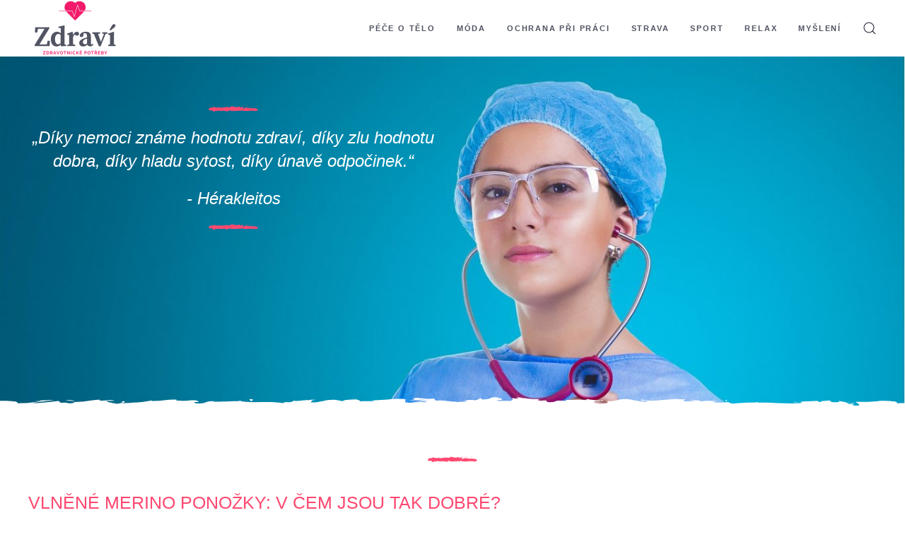

--- FILE ---
content_type: text/html; charset=utf-8
request_url: https://www.zdravi-zdravotnickepotreby.cz/prolezeniny-lecba-a-prevence
body_size: 264268
content:
<!DOCTYPE html>
<html lang="cs-cz" dir="ltr" vocab="http://schema.org/">
    <head>
        <meta http-equiv="X-UA-Compatible" content="IE=edge">
        <meta name="viewport" content="width=device-width, initial-scale=1">
        <link rel="shortcut icon" href="/domains/zdravi-zdravotnickepotreby.cz/images/zdravi-favicon.png">
        <link rel="apple-touch-icon-precomposed" href="/domains/zdravi-zdravotnickepotreby.cz/templates/yootheme/vendor/yootheme/theme/platforms/joomla/assets/images/apple-touch-icon.png">
        <meta charset="utf-8" />
	<base href="https://www.zdravi-zdravotnickepotreby.cz/prolezeniny-lecba-a-prevence" />
	<meta name="author" content="Petra Slezáková" />
	<meta name="generator" content="Joomla! - Open Source Content Management" />
	<title>Vše pro Vaše zdraví - Zdraví - zdravotnické potřeby</title>
	<link href="https://www.zdravi-zdravotnickepotreby.cz/domains/zdravi-zdravotnickepotreby.cz/index.php?option=com_search&amp;view=article&amp;id=1&amp;Itemid=101&amp;format=opensearch" rel="search" title="Hledat Zdraví - zdravotnické potřeby" type="application/opensearchdescription+xml" />
	<link href="https://www.zdravi-zdravotnickepotreby.cz/domains/zdravi-zdravotnickepotreby.cz/?option=com_search&amp;view=article&amp;id=1&amp;Itemid=101&amp;format=opensearch" rel="search" title="Hledat Zdraví - zdravotnické potřeby" type="application/opensearchdescription+xml" />
	<link href="/domains/zdravi-zdravotnickepotreby.cz/templates/yootheme/css/theme.9.css?v=1668604188" rel="stylesheet" id="theme-style-css" />
	<link href="/domains/zdravi-zdravotnickepotreby.cz/templates/yootheme/css/theme.update.css?v=1.17.0" rel="stylesheet" id="theme-style-update-css" />
	<script src="/domains/zdravi-zdravotnickepotreby.cz/media/jui/js/jquery.min.js?946c3ea558bd0ed4ac71a69181621ff9"></script>
	<script src="/domains/zdravi-zdravotnickepotreby.cz/media/jui/js/jquery-noconflict.js?946c3ea558bd0ed4ac71a69181621ff9"></script>
	<script src="/domains/zdravi-zdravotnickepotreby.cz/media/jui/js/jquery-migrate.min.js?946c3ea558bd0ed4ac71a69181621ff9"></script>
	<script src="/domains/zdravi-zdravotnickepotreby.cz/templates/yootheme/vendor/assets/uikit/dist/js/uikit.min.js?v=1.17.0"></script>
	<script src="/domains/zdravi-zdravotnickepotreby.cz/templates/yootheme/vendor/assets/uikit/dist/js/uikit-icons-fjord.min.js?v=1.17.0"></script>
	<script src="/domains/zdravi-zdravotnickepotreby.cz/templates/yootheme/js/theme.js?v=1.17.0"></script>
	<script>

  (function(i,s,o,g,r,a,m){i['GoogleAnalyticsObject']=r;i[r]=i[r]||function(){
  (i[r].q=i[r].q||[]).push(arguments)},i[r].l=1*new Date();a=s.createElement(o),
  m=s.getElementsByTagName(o)[0];a.async=1;a.src=g;m.parentNode.insertBefore(a,m)
  })(window,document,'script','https://www.google-analytics.com/analytics.js','ga');

  ga('create', 'UA-42455285-45', 'auto');
  ga('send', 'pageview');
document.addEventListener('DOMContentLoaded', function() {
    Array.prototype.slice.call(document.querySelectorAll('a span[id^="cloak"]')).forEach(function(span) {
        span.innerText = span.textContent;
    });
});
	</script>
	<script>try { jQuery(function(){
	jQuery(document).ready(function() {
    jQuery('span.blur').css('filter','blur(0)');
});
    

}); } catch (e) { console.error('Custom Theme JS Code: ', e); }</script>

    </head>
    <body class="">

        
        <div class="tm-page">

            <div class="tm-header-mobile uk-hidden@m">
            

    <nav class="uk-navbar-container" uk-navbar>

                <div class="uk-navbar-left">

            
                        <a class="uk-navbar-toggle" href="#tm-mobile" uk-toggle>
                <div uk-navbar-toggle-icon></div>
                            </a>
            
            
        </div>
        
                <div class="uk-navbar-center">
            <a class="uk-navbar-item uk-logo" href="https://www.zdravi-zdravotnickepotreby.cz/domains/zdravi-zdravotnickepotreby.cz">
                <img src="/domains/zdravi-zdravotnickepotreby.cz/templates/yootheme/cache/clinic-logo-maker-with-medical-symbols-1025e-07f5039f.png" srcset="/domains/zdravi-zdravotnickepotreby.cz/templates/yootheme/cache/clinic-logo-maker-with-medical-symbols-1025e-07f5039f.png 136w, /domains/zdravi-zdravotnickepotreby.cz/templates/yootheme/cache/clinic-logo-maker-with-medical-symbols-1025e-20808457.png 272w" sizes="(min-width: 136px) 136px" data-width="1000" data-height="589" alt>            </a>
        </div>
        
        
    </nav>

    

<div id="tm-mobile" uk-offcanvas mode="slide" overlay>
    <div class="uk-offcanvas-bar">

        <button class="uk-offcanvas-close" type="button" uk-close></button>

        
            
<div class="uk-child-width-1-1" uk-grid>
            <div>
<div class="uk-panel" id="module-0">

    
    
<ul class="uk-nav uk-nav-default">

	<li><a href="/domains/zdravi-zdravotnickepotreby.cz/pece-o-telo">Péče o tělo</a></li>
	<li><a href="/domains/zdravi-zdravotnickepotreby.cz/moda">Móda</a></li>
	<li><a href="/domains/zdravi-zdravotnickepotreby.cz/ochrana-pri-praci">Ochrana při práci</a></li>
	<li><a href="/domains/zdravi-zdravotnickepotreby.cz/strava">Strava</a></li>
	<li><a href="/domains/zdravi-zdravotnickepotreby.cz/sport">Sport</a></li>
	<li><a href="/domains/zdravi-zdravotnickepotreby.cz/relax">Relax</a></li>
	<li><a href="/domains/zdravi-zdravotnickepotreby.cz/mysleni">Myšlení</a></li></ul>

</div>
</div>
            <div>
<div class="uk-panel" id="module-tm-2">

    
    

    <form id="search-tm-2" action="https://www.zdravi-zdravotnickepotreby.cz/domains/zdravi-zdravotnickepotreby.cz/" method="post" role="search" class="uk-search uk-search-default">
<span uk-search-icon></span>
<input name="searchword" placeholder="Hledat" type="search" class="uk-search-input">
<input type="hidden" name="task" value="search">
<input type="hidden" name="option" value="com_search">
<input type="hidden" name="Itemid" value="101">
</form>






</div>
</div>
    </div>


            
    </div>
</div>

            </div>

            
            
<div class="tm-header uk-visible@m" uk-header>


        <div uk-sticky media="@m" cls-active="uk-navbar-sticky" sel-target=".uk-navbar-container">
    
        <div class="uk-navbar-container">

            <div class="uk-container uk-container-expand">
                <nav class="uk-navbar" uk-navbar="{&quot;align&quot;:&quot;left&quot;,&quot;boundary&quot;:&quot;!.uk-navbar-container&quot;}">

                                        <div class="uk-navbar-left">

                        
<a href="https://www.zdravi-zdravotnickepotreby.cz/domains/zdravi-zdravotnickepotreby.cz" class="uk-navbar-item uk-logo">
    <img src="/domains/zdravi-zdravotnickepotreby.cz/templates/yootheme/cache/clinic-logo-maker-with-medical-symbols-1025e-07f5039f.png" srcset="/domains/zdravi-zdravotnickepotreby.cz/templates/yootheme/cache/clinic-logo-maker-with-medical-symbols-1025e-07f5039f.png 136w, /domains/zdravi-zdravotnickepotreby.cz/templates/yootheme/cache/clinic-logo-maker-with-medical-symbols-1025e-20808457.png 272w" sizes="(min-width: 136px) 136px" data-width="1000" data-height="589" alt></a>

                        
                    </div>
                    
                    
                                        <div class="uk-navbar-right">

                                                    
<ul class="uk-navbar-nav">

	<li><a href="/domains/zdravi-zdravotnickepotreby.cz/pece-o-telo">Péče o tělo</a></li>
	<li><a href="/domains/zdravi-zdravotnickepotreby.cz/moda">Móda</a></li>
	<li><a href="/domains/zdravi-zdravotnickepotreby.cz/ochrana-pri-praci">Ochrana při práci</a></li>
	<li><a href="/domains/zdravi-zdravotnickepotreby.cz/strava">Strava</a></li>
	<li><a href="/domains/zdravi-zdravotnickepotreby.cz/sport">Sport</a></li>
	<li><a href="/domains/zdravi-zdravotnickepotreby.cz/relax">Relax</a></li>
	<li><a href="/domains/zdravi-zdravotnickepotreby.cz/mysleni">Myšlení</a></li></ul>

<div class="uk-navbar-toggle" id="module-tm-1">

    
    

    <a href="#search-tm-1-modal" uk-search-icon uk-toggle></a>

    <div id="search-tm-1-modal" class="uk-modal-full" uk-modal>
        <div class="uk-modal-dialog uk-flex uk-flex-center uk-flex-middle" uk-height-viewport>
            <button class="uk-modal-close-full" type="button" uk-close></button>
            <div class="uk-search uk-search-large">
                <form id="search-tm-1" action="https://www.zdravi-zdravotnickepotreby.cz/domains/zdravi-zdravotnickepotreby.cz/" method="post" role="search" class="uk-search uk-search-large">
<input name="searchword" placeholder="Hledat" type="search" class="uk-search-input uk-text-center" autofocus>
<input type="hidden" name="task" value="search">
<input type="hidden" name="option" value="com_search">
<input type="hidden" name="Itemid" value="101">
</form>            </div>
        </div>
    </div>







</div>

                        
                        

                    </div>
                    
                </nav>
            </div>

        </div>

        </div>
    




</div>

            

            
            <div id="system-message-container">
</div>

            

            
<div class="uk-section-default uk-section-overlap">
        <div data-src="/domains/zdravi-zdravotnickepotreby.cz/templates/yootheme/cache/nurse-2141808_1920-8d328665.jpeg" data-srcset="/domains/zdravi-zdravotnickepotreby.cz/index.php?p=theme%2Fimage&amp;src=WyJpbWFnZXNcL251cnNlLTIxNDE4MDhfMTkyMC5qcGciLFtbImRvUmVzaXplIixbNzY3LDUxMiw3NjcsNTEyXV0sWyJkb0Nyb3AiLFs3NjgsNTEyLDAsMF1dXV0%3D&amp;hash=cdf430d249947c486ed18614f98ec084&amp;option=com_ajax&amp;style=9 768w, /domains/zdravi-zdravotnickepotreby.cz/templates/yootheme/cache/nurse-2141808_1920-7eab310d.jpeg 1024w, /domains/zdravi-zdravotnickepotreby.cz/templates/yootheme/cache/nurse-2141808_1920-c850c234.jpeg 1366w, /domains/zdravi-zdravotnickepotreby.cz/templates/yootheme/cache/nurse-2141808_1920-aa71700e.jpeg 1600w, /domains/zdravi-zdravotnickepotreby.cz/templates/yootheme/cache/nurse-2141808_1920-8d328665.jpeg 1920w" data-sizes="(max-aspect-ratio: 1920/1281) 150vh" uk-img class="uk-background-norepeat uk-background-cover uk-background-top-center uk-section" uk-height-viewport="offset-top: true; offset-bottom: 20;">    
        
        
        
            
                                <div class="uk-container">

<div class="uk-grid-margin" uk-grid>
<div class="uk-width-expand@m">
    
        
            
            
                <hr class="uk-divider-icon">
<blockquote>
    <p style="text-align: center;"><span style="color: #ffffff;">„Díky nemoci známe hodnotu zdraví, díky zlu hodnotu dobra, díky hladu sytost, díky únavě odpočinek.“</span></p>
<p style="text-align: center;"><span style="color: #ffffff;">- Hérakleitos</span></p>
    
</blockquote>
<hr class="uk-divider-icon">
            
        
    
</div>

<div class="uk-width-expand@m">
    
        
            
            
                
            
        
    
</div>
</div>

</div>                
            
        
        </div>
    
</div>

<div class="uk-section-default uk-section">
    
        
        
        
            
                                <div class="uk-container">

<div class="uk-grid-margin" uk-grid>
<div class="uk-width-1-1@m">
    
        
            
            
                <hr class="uk-divider-icon">
            
        
    
</div>
</div>



<div class="uk-grid-margin" uk-grid>
<div class="uk-width-1-1@m">
    
        
            
            
                
<div class="uk-panel">
    
    
<h3>
            <a href="/domains/zdravi-zdravotnickepotreby.cz/vlnene-merino-ponozky-v-cem-jsou-tak-dobre">Vlněné merino ponožky: V čem jsou tak dobré?</a>
    </h3>


<p>Ponožky jsou jedním z nejčastěji opomíjených, avšak nezbytných kusů oděvu, které nás doprovázejí v každodenním životě. Přestože jsou na první pohled pouze obyčejným doplňkem, kvalitní ponožky mohou zpříjemnit náš den a přinést pocit pohodlí a elegance. V dnešním moderním světě, kdy je důležité sledovat rychlé trendy a masovou produkci, se mnoho lidí obrací zpět ke kvalitním a tradičním výrobkům, které jsou vyrobené s láskou a péčí. Jedním takovým příkladem jsou vlněné merino ponožky vyrobené v Česku.</p>

<p><a class="uk-button uk-button-text" href="/domains/zdravi-zdravotnickepotreby.cz/vlnene-merino-ponozky-v-cem-jsou-tak-dobre">Číst dál...</a></p>

<h3>
            <a href="/domains/zdravi-zdravotnickepotreby.cz/7-skvelych-rad-ako-si-u-avit-od-bolesti-chrbta-tip-na-skvely-masazny-pristroj-na-chrbat">7 skvelých rád, ako si uľaviť od bolesti chrbta! + TIP na skvelý masážny prístroj na chrbát</a>
    </h3>


<div class="FFpbKc"> </div>
<div class="dePhmb">
<div class="eyKpYb" data-language="sk" data-original-language="cs" data-result-index="0">
<div class="J0lOec"><span class="VIiyi" lang="sk"><span class="VIiyi" lang="sk"><span class="JLqJ4b ChMk0b" data-language-for-alternatives="sk" data-language-to-translate-into="cs" data-phrase-index="0">Patrí</span> <span class="JLqJ4b ChMk0b" data-language-for-alternatives="sk" data-language-to-translate-into="cs" data-phrase-index="1">Vaša práca</span> <span class="JLqJ4b ChMk0b" data-language-for-alternatives="sk" data-language-to-translate-into="cs" data-phrase-index="2">do</span> <span class="JLqJ4b ChMk0b" data-language-for-alternatives="sk" data-language-to-translate-into="cs" data-phrase-index="3">kategórie</span> <span class="JLqJ4b ChMk0b" data-language-for-alternatives="sk" data-language-to-translate-into="cs" data-phrase-index="4">sedavá</span><span class="JLqJ4b ChMk0b" data-language-for-alternatives="sk" data-language-to-translate-into="cs" data-phrase-index="5">?</span> <span class="JLqJ4b ChMk0b" data-language-for-alternatives="sk" data-language-to-translate-into="cs" data-phrase-index="6">Alebo</span> <span class="JLqJ4b ChMk0b" data-language-for-alternatives="sk" data-language-to-translate-into="cs" data-phrase-index="7">máte</span> <span class="JLqJ4b ChMk0b" data-language-for-alternatives="sk" data-language-to-translate-into="cs" data-phrase-index="8">problém so</span> <span class="JLqJ4b ChMk0b" data-language-for-alternatives="sk" data-language-to-translate-into="cs" data-phrase-index="9">správnym</span> <span class="JLqJ4b ChMk0b" data-language-for-alternatives="sk" data-language-to-translate-into="cs" data-phrase-index="10">držaním</span> <span class="JLqJ4b ChMk0b" data-language-for-alternatives="sk" data-language-to-translate-into="cs" data-phrase-index="11">tela</span><span class="JLqJ4b ChMk0b" data-language-for-alternatives="sk" data-language-to-translate-into="cs" data-phrase-index="12">?</span> <span class="JLqJ4b ChMk0b" data-language-for-alternatives="sk" data-language-to-translate-into="cs" data-phrase-index="13">Ani</span> <span class="JLqJ4b ChMk0b" data-language-for-alternatives="sk" data-language-to-translate-into="cs" data-phrase-index="14">jedno</span> <span class="JLqJ4b ChMk0b" data-language-for-alternatives="sk" data-language-to-translate-into="cs" data-phrase-index="15">nie je</span> <span class="JLqJ4b ChMk0b" data-language-for-alternatives="sk" data-language-to-translate-into="cs" data-phrase-index="16">pre náš</span> <span class="JLqJ4b ChMk0b" data-language-for-alternatives="sk" data-language-to-translate-into="cs" data-phrase-index="17">chrbát</span> <span class="JLqJ4b ChMk0b" data-language-for-alternatives="sk" data-language-to-translate-into="cs" data-phrase-index="18">ideálne.</span> <span class="JLqJ4b ChMk0b" data-language-for-alternatives="sk" data-language-to-translate-into="cs" data-phrase-index="19">Je</span> <span class="JLqJ4b ChMk0b" data-language-for-alternatives="sk" data-language-to-translate-into="cs" data-phrase-index="20">potrebné</span> <span class="JLqJ4b ChMk0b" data-language-for-alternatives="sk" data-language-to-translate-into="cs" data-phrase-index="21">dbať</span> <span class="JLqJ4b ChMk0b" data-language-for-alternatives="sk" data-language-to-translate-into="cs" data-phrase-index="22">na</span> <span class="JLqJ4b ChMk0b" data-language-for-alternatives="sk" data-language-to-translate-into="cs" data-phrase-index="23">správny výber</span> <span class="JLqJ4b ChMk0b" data-language-for-alternatives="sk" data-language-to-translate-into="cs" data-phrase-index="24">pracovnej stoličky</span><span class="JLqJ4b ChMk0b" data-language-for-alternatives="sk" data-language-to-translate-into="cs" data-phrase-index="25">,</span> <span class="JLqJ4b ChMk0b" data-language-for-alternatives="sk" data-language-to-translate-into="cs" data-phrase-index="26">štýl</span> <span class="JLqJ4b ChMk0b" data-language-for-alternatives="sk" data-language-to-translate-into="cs" data-phrase-index="27">sedenie</span> <span class="JLqJ4b ChMk0b" data-language-for-alternatives="sk" data-language-to-translate-into="cs" data-phrase-index="28">aj</span> <span class="JLqJ4b ChMk0b" data-language-for-alternatives="sk" data-language-to-translate-into="cs" data-phrase-index="29">pravidelné</span> <span class="JLqJ4b ChMk0b" data-language-for-alternatives="sk" data-language-to-translate-into="cs" data-phrase-index="30">pauzy</span><span class="JLqJ4b ChMk0b" data-language-for-alternatives="sk" data-language-to-translate-into="cs" data-phrase-index="31">,</span> <span class="JLqJ4b ChMk0b" data-language-for-alternatives="sk" data-language-to-translate-into="cs" data-phrase-index="32">u ktorých</span> <span class="JLqJ4b ChMk0b" data-language-for-alternatives="sk" data-language-to-translate-into="cs" data-phrase-index="33">sa prejdete</span><span class="JLqJ4b ChMk0b" data-language-for-alternatives="sk" data-language-to-translate-into="cs" data-phrase-index="34">.</span> <span class="JLqJ4b ChMk0b" data-language-for-alternatives="sk" data-language-to-translate-into="cs" data-phrase-index="35">Ak</span> <span class="JLqJ4b ChMk0b" data-language-for-alternatives="sk" data-language-to-translate-into="cs" data-phrase-index="36">máte</span> <span class="JLqJ4b ChMk0b" data-language-for-alternatives="sk" data-language-to-translate-into="cs" data-phrase-index="37">problém so</span> <span class="JLqJ4b ChMk0b" data-language-for-alternatives="sk" data-language-to-translate-into="cs" data-phrase-index="38">správnym</span> <span class="JLqJ4b ChMk0b" data-language-for-alternatives="sk" data-language-to-translate-into="cs" data-phrase-index="39">držaním</span> <span class="JLqJ4b ChMk0b" data-language-for-alternatives="sk" data-language-to-translate-into="cs" data-phrase-index="40">tela, je</span> <span class="JLqJ4b ChMk0b" data-language-for-alternatives="sk" data-language-to-translate-into="cs" data-phrase-index="41">potrebné</span> <span class="JLqJ4b ChMk0b" data-language-for-alternatives="sk" data-language-to-translate-into="cs" data-phrase-index="42">s tým</span> <span class="JLqJ4b ChMk0b" data-language-for-alternatives="sk" data-language-to-translate-into="cs" data-phrase-index="43">niečo robiť</span><span class="JLqJ4b ChMk0b" data-language-for-alternatives="sk" data-language-to-translate-into="cs" data-phrase-index="44">.</span> <span class="JLqJ4b ChMk0b" data-language-for-alternatives="sk" data-language-to-translate-into="cs" data-phrase-index="45">A</span> <span class="JLqJ4b ChMk0b" data-language-for-alternatives="sk" data-language-to-translate-into="cs" data-phrase-index="46">to</span> <span class="JLqJ4b ChMk0b" data-language-for-alternatives="sk" data-language-to-translate-into="cs" data-phrase-index="47">nie až</span> <span class="JLqJ4b ChMk0b" data-language-for-alternatives="sk" data-language-to-translate-into="cs" data-phrase-index="48">v momente, keď</span> <span class="JLqJ4b ChMk0b" data-language-for-alternatives="sk" data-language-to-translate-into="cs" data-phrase-index="49">Vás</span> <span class="JLqJ4b ChMk0b" data-language-for-alternatives="sk" data-language-to-translate-into="cs" data-phrase-index="50">nesmierne</span> <span class="JLqJ4b ChMk0b" data-language-for-alternatives="sk" data-language-to-translate-into="cs" data-phrase-index="51">bolí</span> <span class="JLqJ4b ChMk0b" data-language-for-alternatives="sk" data-language-to-translate-into="cs" data-phrase-index="52">chrbát</span> <span class="JLqJ4b ChMk0b" data-language-for-alternatives="sk" data-language-to-translate-into="cs" data-phrase-index="53">a</span> <span class="JLqJ4b ChMk0b" data-language-for-alternatives="sk" data-language-to-translate-into="cs" data-phrase-index="54">bolesť</span> <span class="JLqJ4b ChMk0b" data-language-for-alternatives="sk" data-language-to-translate-into="cs" data-phrase-index="55">Vám</span> <span class="JLqJ4b ChMk0b" data-language-for-alternatives="sk" data-language-to-translate-into="cs" data-phrase-index="56">bráni</span> <span class="JLqJ4b ChMk0b" data-language-for-alternatives="sk" data-language-to-translate-into="cs" data-phrase-index="57">v niektorých</span> <span class="JLqJ4b ChMk0b" data-language-for-alternatives="sk" data-language-to-translate-into="cs" data-phrase-index="58">činnostiach</span><span class="JLqJ4b ChMk0b" data-language-for-alternatives="sk" data-language-to-translate-into="cs" data-phrase-index="59">.</span> <span class="JLqJ4b ChMk0b" data-language-for-alternatives="sk" data-language-to-translate-into="cs" data-phrase-index="60">Vhodnou</span> <span class="JLqJ4b ChMk0b" data-language-for-alternatives="sk" data-language-to-translate-into="cs" data-phrase-index="61">pomôckou</span> <span class="JLqJ4b ChMk0b" data-language-for-alternatives="sk" data-language-to-translate-into="cs" data-phrase-index="62">pre</span> <span class="JLqJ4b ChMk0b" data-language-for-alternatives="sk" data-language-to-translate-into="cs" data-phrase-index="63">premasírovanie</span> <span class="JLqJ4b ChMk0b" data-language-for-alternatives="sk" data-language-to-translate-into="cs" data-phrase-index="64">chrbta môže</span> <span class="JLqJ4b ChMk0b" data-language-for-alternatives="sk" data-language-to-translate-into="cs" data-phrase-index="65">byť napríklad</span> <a title="Elektromagnetický masážny prístroj na chrbát" href="https://www.darceky123.sk/elektromagneticky-masazny-pristroj-na-krk-a-chrbat-e132542.htm"><span class="JLqJ4b ChMk0b" data-language-for-alternatives="sk" data-language-to-translate-into="cs" data-phrase-index="66">masážny prístroj</span> <span class="JLqJ4b ChMk0b" data-language-for-alternatives="sk" data-language-to-translate-into="cs" data-phrase-index="67">na</span> <span class="JLqJ4b ChMk0b" data-language-for-alternatives="sk" data-language-to-translate-into="cs" data-phrase-index="68">chrbát</span></a><span class="JLqJ4b ChMk0b" data-language-for-alternatives="sk" data-language-to-translate-into="cs" data-phrase-index="69">.</span> <span class="JLqJ4b ChMk0b" data-language-for-alternatives="sk" data-language-to-translate-into="cs" data-phrase-index="70">Ďalej môže</span> <span class="JLqJ4b ChMk0b" data-language-for-alternatives="sk" data-language-to-translate-into="cs" data-phrase-index="71">pomôcť</span> <span class="JLqJ4b ChMk0b" data-language-for-alternatives="sk" data-language-to-translate-into="cs" data-phrase-index="72">výmena</span> <span class="JLqJ4b ChMk0b" data-language-for-alternatives="sk" data-language-to-translate-into="cs" data-phrase-index="73">matraca</span><span class="JLqJ4b ChMk0b" data-language-for-alternatives="sk" data-language-to-translate-into="cs" data-phrase-index="74">,</span> <span class="JLqJ4b ChMk0b" data-language-for-alternatives="sk" data-language-to-translate-into="cs" data-phrase-index="75">horúce</span> <span class="JLqJ4b ChMk0b" data-language-for-alternatives="sk" data-language-to-translate-into="cs" data-phrase-index="76">zábaly</span><span class="JLqJ4b ChMk0b" data-language-for-alternatives="sk" data-language-to-translate-into="cs" data-phrase-index="77">,</span> <span class="JLqJ4b ChMk0b" data-language-for-alternatives="sk" data-language-to-translate-into="cs" data-phrase-index="78">jóga</span> <span class="JLqJ4b ChMk0b" data-language-for-alternatives="sk" data-language-to-translate-into="cs" data-phrase-index="79">a</span> <span class="JLqJ4b ChMk0b" data-language-for-alternatives="sk" data-language-to-translate-into="cs" data-phrase-index="80">ďalšie tipy</span><span class="JLqJ4b ChMk0b" data-language-for-alternatives="sk" data-language-to-translate-into="cs" data-phrase-index="81">,</span> <span class="JLqJ4b ChMk0b" data-language-for-alternatives="sk" data-language-to-translate-into="cs" data-phrase-index="82">ktoré nájdete v</span> <span class="JLqJ4b ChMk0b" data-language-for-alternatives="sk" data-language-to-translate-into="cs" data-phrase-index="83">článku nižšie</span><span class="JLqJ4b ChMk0b" data-language-for-alternatives="sk" data-language-to-translate-into="cs" data-phrase-index="84">.</span></span></span></div>
<div class="J0lOec"><span class="VIiyi" lang="sk"><span class="VIiyi" lang="sk"><span class="JLqJ4b ChMk0b" data-language-for-alternatives="sk" data-language-to-translate-into="cs" data-phrase-index="84"><img style="display: block; margin-left: auto; margin-right: auto;" title="Úleva od bolesti zad - masáže" src="[data-uri]" alt="Úleva od bolesti zad - masáže" width="550" /></span></span></span></div>
<div class="J0lOec">
<p><a class="uk-button uk-button-text" href="/domains/zdravi-zdravotnickepotreby.cz/7-skvelych-rad-ako-si-u-avit-od-bolesti-chrbta-tip-na-skvely-masazny-pristroj-na-chrbat">Číst dál...</a></p>

<h3>
            <a href="/domains/zdravi-zdravotnickepotreby.cz/jake-druhy-rousek-nas-mohou-ochranit-pred-covid-19">Jaké druhy roušek nás mohou ochránit před covid-19</a>
    </h3>


<p>Roušky jsou v současné době velmi často skloňované téma. Vždyť každou chvíli vychází nová vládní nařízení spojená s pandemií koronaviru, která více či méně ovlivňují jejich nošení ve vnitřních či venkovních prostorách. Díky covidu-19 se staly roušky součástí každodenního života lidí po celém světě.</p>
<p><img style="display: block; margin-left: auto; margin-right: auto;" src="[data-uri]" /></p>

<p><a class="uk-button uk-button-text" href="/domains/zdravi-zdravotnickepotreby.cz/jake-druhy-rousek-nas-mohou-ochranit-pred-covid-19">Číst dál...</a></p>

<h3>
            <a href="/domains/zdravi-zdravotnickepotreby.cz/jak-prirozene-zvysit-hladinu-testosteronu-u-muzu-diky-bylinkam">Jak přirozeně zvýšit hladinu testosteronu u mužů díky bylinkám</a>
    </h3>


<p>Nespočet mužů po celém světě trápí jedna věc - <a href="https://www.tstbooster.cz">úbytek či jak doplnit hladinu testosteronu</a>. S přibývajícím trendem zdravého životního stylu, posilování či otužování je tento hormon esenciální pro dospělý věk. Máme pro Vás tipy, jak úbytku předcházet</p>

<p><a class="uk-button uk-button-text" href="/domains/zdravi-zdravotnickepotreby.cz/jak-prirozene-zvysit-hladinu-testosteronu-u-muzu-diky-bylinkam">Číst dál...</a></p>

<h3>
            <a href="/domains/zdravi-zdravotnickepotreby.cz/zakladem-dobreho-spani-je-vyber-vhodne-matrace">Základem dobrého spaní je výběr vhodné matrace! </a>
    </h3>


<p dir="ltr"><span style="color: #000000;"><img style="display: block; margin-left: auto; margin-right: auto;" src="https://cdn.pixabay.com/photo/2016/02/19/10/33/sleep-1209288_960_720.jpg" srcset="https://cdn.pixabay.com/photo/2016/02/19/10/33/sleep-1209288_960_720.jpg 1x, https://cdn.pixabay.com/photo/2016/02/19/10/33/sleep-1209288_1280.jpg 1.333x" alt="Sleep, Bed, Woman, Bedroom, Sleeping, Dream, Tired" /></span></p>
<p dir="ltr"><span style="color: #000000;">Trápí vás bolesti zad? Přemýšleli jste, čím by to zřejmě mohlo být? Velmi často bolesti zad způsobuje špatný výběr matrace. V dnešní době, kdy je výběr obrovský, je důležité zvolit správné vlastnosti matrace. Můžete tak předejít bolesti zad! V poslední době je velmi žádaná <a href="https://www.e-matrac.sk/matrace-s-tastickovymi-pruzinami/">taštičková matrace</a>, která může být pro vás správná volba.</span></p>

<p><a class="uk-button uk-button-text" href="/domains/zdravi-zdravotnickepotreby.cz/zakladem-dobreho-spani-je-vyber-vhodne-matrace">Číst dál...</a></p>

<h3>
            <a href="/domains/zdravi-zdravotnickepotreby.cz/jak-rychle-pribrat-na-svalove-hmote-budete-prekvapeni">Jak rychle přibrat na svalové hmotě pomocí látky Ligandrol</a>
    </h3>


<p>Ze základu je důležité pamatovat, že svalová hmota se nevytvoří jen tak ze vzduchu. Svaly obecně váží více, než tuky a také tím pádem spotřebovávají více energie. Tím se dostáváme k prvnímu bodu našeho článku.</p>
<p> </p>
<p><img style="display: block; margin-left: auto; margin-right: auto;" src="https://hips.hearstapps.com/hmg-prod.s3.amazonaws.com/images/gettyimages-492573824-1528828970.jpg" alt="How to Gain a Pound of Muscle - Best Plan For Muscle Growth" /></p>
<p> </p>

<p><a class="uk-button uk-button-text" href="/domains/zdravi-zdravotnickepotreby.cz/jak-rychle-pribrat-na-svalove-hmote-budete-prekvapeni">Číst dál...</a></p>

</div>

            
        
    
</div>
</div>



<div class="uk-grid-margin" uk-grid>
<div class="uk-width-expand@m">
    
        
            
            
                
<div class="uk-panel">
    
    
<h3>
            <a href="/domains/zdravi-zdravotnickepotreby.cz/proc-je-dulezite-vybavit-laboratore-kvalitnim-nabytkem">Proč je důležité vybavit laboratoře kvalitním nábytkem?</a>
    </h3>


<p>Kvalitní nábytek ve vědeckých laboratořích je klíčovým faktorem pro efektivní a bezpečný výzkum a práci. Správně navržený a vyrobený nábytek nejenže poskytuje potřebnou funkcionalitu a ergonomii, ale také přispívá k ochraně zařízení, vzorků a zaměstnanců.</p>

<p><a class="uk-button uk-button-text" href="/domains/zdravi-zdravotnickepotreby.cz/proc-je-dulezite-vybavit-laboratore-kvalitnim-nabytkem">Číst dál...</a></p>

<h3>
            <a href="/domains/zdravi-zdravotnickepotreby.cz/proc-je-pravidelna-dezinfekce-povrchu-dulezita">Proč je pravidelná dezinfekce povrchů důležitá</a>
    </h3>


<p>Pravidelná dezinfekce povrchů je klíčovým prvkem v udržování zdraví a bezpečnosti ve veřejných i soukromých prostorách. Toto opatření hraje důležitou roli v prevenci šíření infekcí a zajišťuje ochranu jednotlivců proti škodlivým mikroorganismům, které mohou být na površích přítomny. Existuje několik důvodů, proč bychom měli věnovat pozornost pravidelné dezinfekci.</p>

<p><a class="uk-button uk-button-text" href="/domains/zdravi-zdravotnickepotreby.cz/proc-je-pravidelna-dezinfekce-povrchu-dulezita">Číst dál...</a></p>

<h3>
            <a href="/domains/zdravi-zdravotnickepotreby.cz/jak-co-nejefektivneji-ochranit-sve-dychaci-cesty">Jak co nejefektivněji ochránit své dýchací cesty?</a>
    </h3>


<p><a href="https://www.g3.cz/ochrana-dychacich-cest-3m">Ochrana dýchacích cest</a> patří jednoznačně k základním bodům tzv. BOZP. Při nesprávném a dlouhodobém vystavování svých dýchacích cest prachu a nebezpečným látkám, které ve vzduchu poletují si zaděláváte v budoucnu na problém.</p>
<p><img src="/domains/zdravi-zdravotnickepotreby.cz/images/masky-a-filty-kombinace-full.png" width="100%" /></p>

<p><a class="uk-button uk-button-text" href="/domains/zdravi-zdravotnickepotreby.cz/jak-co-nejefektivneji-ochranit-sve-dychaci-cesty">Číst dál...</a></p>

<h3>
            <a href="/domains/zdravi-zdravotnickepotreby.cz/doplnek-stravy-jmenem-testosteronove-tablety">Doplněk stravy jménem testosteronové tablety</a>
    </h3>


<p>Testosteron je hlavním mužským hormonem, který je spojený se svalovou hmotou, zvýšením síly a libida. Jeho nedostatek v těle může způsobovat celou řadu různých problémů. Muži s nízkou hladinou testosteronu mohou mít špatnou náladu. Testosteron totiž ovlivňuje vše od nálady a paměti až po zdraví vašich kostí. Samozřejmě také zvětšuje a posiluje svaly a pomáhá zvyšovat vytrvalost. Pokud mají muži zdravou hladinu testosteronu, podávají lepší sportovní výkony. Na trhu je v současné době doplněk stravy na podporu zvýšení hladiny testosteronu jednou z nejrychleji rostoucích kategorií doplňků na světě.</p>
<p><img style="display: block; margin-left: auto; margin-right: auto;" src="/domains/zdravi-zdravotnickepotreby.cz/images/images.jpg" alt="" /></p>

<p><a class="uk-button uk-button-text" href="/domains/zdravi-zdravotnickepotreby.cz/doplnek-stravy-jmenem-testosteronove-tablety">Číst dál...</a></p>

<h3>
            <a href="/domains/zdravi-zdravotnickepotreby.cz/hledate-dodavatele-kvalitni-zmrzliny">Hledáte dodavatele kvalitní zmrzliny?</a>
    </h3>


<p>Ať už prodáváte v cukrárně, kavárně nebo jen ve zmrzlinovém stánku, tak otázka dodavatele kvalitní zmrzliny je důležitá. V tomto článku se vám na ni pokusíme odpovědět co nejlépe, jak dokážeme.</p>
<p><a href="https://www.adriagold.cz/zmrzlina/nabidka"><img style="display: block; margin-left: auto; margin-right: auto;" src="/domains/zdravi-zdravotnickepotreby.cz/images/Vstiek2.png" alt="Česká zmrzlina Adria Gold" width="609" height="600" /></a></p>

<p><a class="uk-button uk-button-text" href="/domains/zdravi-zdravotnickepotreby.cz/hledate-dodavatele-kvalitni-zmrzliny">Číst dál...</a></p>

<h3>
            <a href="/domains/zdravi-zdravotnickepotreby.cz/jak-nakupovat-v-dobe-svetove-pandemie">Jak nakupovat v době světové pandemie</a>
    </h3>


<p><span style="font-size: 12pt;"><img style="display: block; margin-left: auto; margin-right: auto;" src="https://cdn.pixabay.com/photo/2020/02/08/10/35/soap-4829708_960_720.jpg" alt="online drogerie" width="400" /></span></p>
<p><span style="font-size: 12pt;">Přestože se Česko může pyšnit zvládnutím velké vlny nemocnosti z COVID-19, je třeba zachovat bezpečností opatření a nakupovat opatrně. Kromě návrhu skvělé <a href="https://www.dankr.cz/">online drogerie</a> máme pro vás několik tipů, jak bezpečně nakupovat za pandemie.</span></p>

<p><a class="uk-button uk-button-text" href="/domains/zdravi-zdravotnickepotreby.cz/jak-nakupovat-v-dobe-svetove-pandemie">Číst dál...</a></p>

</div>

            
        
    
</div>

<div class="uk-width-expand@m">
    
        
            
            
                
<div class="uk-panel">
    
    
<h3>
            <a href="/domains/zdravi-zdravotnickepotreby.cz/bachovy-esence-na-panickou-ataku-u-deti-jak-pusobi">Bachovy esence na panickou ataku u dětí - jak působí</a>
    </h3>


<p>Setkali jste se s panickou atakou u dětí? Museli jste řešit v rodině nebo chcete poradit svým známým, jak se jich zbavit pomocí tzv. bachových esencí, jinak řečeno bachových kapek na panickou ataku? Čtěte dále</p>

<p><a class="uk-button uk-button-text" href="/domains/zdravi-zdravotnickepotreby.cz/bachovy-esence-na-panickou-ataku-u-deti-jak-pusobi">Číst dál...</a></p>

<h3>
            <a href="/domains/zdravi-zdravotnickepotreby.cz/vliv-sexu-na-sportovni-vykon-profesionalu-aktualni-informace-a-trendy-2024">Vliv sexu na sportovní výkon profesionálů: aktuální informace a trendy 2024</a>
    </h3>


<p>Profesionální běžci, atleti, fotbalisté, hokejisté ale také ženské reprezentantky tenisu, lyžování či plaveckých sportů řeší mezigeneračně jednu a stejnou otázku - jaký má vliv sex na výkon a lze se pomilovat den přes zápasem či závodem? Na to se pokusíme odpovědět v našem článku.</p>

<p><a class="uk-button uk-button-text" href="/domains/zdravi-zdravotnickepotreby.cz/vliv-sexu-na-sportovni-vykon-profesionalu-aktualni-informace-a-trendy-2024">Číst dál...</a></p>

<h3>
            <a href="/domains/zdravi-zdravotnickepotreby.cz/trenujte-spolecne-s-prarodici-pamet-s-pomuckami-pro-seniory">Trénujte společně s prarodiči paměť s pomůckami pro seniory</a>
    </h3>


<p style="text-align: justify;">Starší lidé jsou více náchylní k různým onemocněním, které mohou negativně ovlivňovat jejich paměť. Pokud tedy máte rodiče nebo prarodiče v důchodovém věku, neváhejte s nimi praktikovat aktivizační činnosti a pořídit jim <a href="https://www.seniorpomucky.cz/">pomůcky pro seniory</a>, díky kterým budou moct trénovat své paměťové i fyzické funkce a usnadnit jim tak postupem času zvládání každodenních činností.</p>
<p style="text-align: justify;"> <img style="display: block; margin-left: auto; margin-right: auto;" src="/domains/zdravi-zdravotnickepotreby.cz/images/589_stolni-hra-3d-piskvorky_2.jpg" alt="" /></p>

<p><a class="uk-button uk-button-text" href="/domains/zdravi-zdravotnickepotreby.cz/trenujte-spolecne-s-prarodici-pamet-s-pomuckami-pro-seniory">Číst dál...</a></p>

<h3>
            <a href="/domains/zdravi-zdravotnickepotreby.cz/jak-na-zdrave-spani-tipy-jak-zlepsit-spanek">Jak na zdravé spaní? Tipy, jak zlepšit spánek</a>
    </h3>


<p>Kvalitní spánek je jedním z hlavních předpokladů pro naše pevné zdraví. Není divu, vždyť jím strávíme téměř třetinu života. Neměli bychom tedy podceňovat žádný z faktorů, který jej může ovlivnit.</p>

<p><a class="uk-button uk-button-text" href="/domains/zdravi-zdravotnickepotreby.cz/jak-na-zdrave-spani-tipy-jak-zlepsit-spanek">Číst dál...</a></p>

<h3>
            <a href="/domains/zdravi-zdravotnickepotreby.cz/nastroje-podpory-prodeje-co-delaji-s-myslenim">Nástroje podpory prodeje – co dělají s myšlením?</a>
    </h3>


<p><img style="display: block; margin-left: auto; margin-right: auto;" title="světelná reklama" src="https://www.okdesign.cz/images/realizace/14517516_1370472229654106_3762475497452056827_n.png" alt="světelná reklama" height="500" /></p>
<p style="text-align: justify;">Marketing nás ovlivňuje víc, než si připouštíme. Možná si řeknete, že vidíte reklamu, ale nemá na vás žádný vliv. V tom se pletete. Reklamy a vlastně všechny nástroje marketingu se nám postupně zavrtávají hlouběji a hlouběji do hlavy. Ať už je to zvukem (Alzák), nebo obrazem (třeba <a href="https://www.okdesign.cz/svetelna-reklama-plasticke-napisy">světelná reklama</a>). V tomto článku si řekneme, jak takové působení vlastně funguje.</p>

<p><a class="uk-button uk-button-text" href="/domains/zdravi-zdravotnickepotreby.cz/nastroje-podpory-prodeje-co-delaji-s-myslenim">Číst dál...</a></p>

<h3>
            <a href="/domains/zdravi-zdravotnickepotreby.cz/jak-se-naucit-myslet-pozitivne">Jak se naučit myslet pozitivně</a>
    </h3>


<p>Random článek bez odkazů na klienta</p>

</div>

            
        
    
</div>
</div>

</div>                
            
        
    
</div>

            
            

            
<div class="uk-section-primary uk-section">
    
        
        
        
            
                                <div class="uk-container">

<div class="uk-grid-margin" uk-grid>
<div class="uk-width-expand@m uk-grid-item-match">
        <div class="uk-grid-item-match">    
                <div class="uk-tile uk-grid-item-match uk-flex-middle uk-background-norepeat uk-background-center-center" data-src="/domains/zdravi-zdravotnickepotreby.cz/images/yootheme/home-contact-texture.svg" uk-img>        
            
                        <div class="uk-panel">            
                
<h1 class="uk-text-left@m uk-text-center uk-heading-primary" uk-parallax="x: -60,-40;;opacity: 0,1;;viewport: 0.7;media: @m">        <a class="el-link uk-link-heading" href="#" uk-scroll>Nabízíme spolupráci</a>    </h1>
                        </div>
            
                </div>
        
        </div>
    
</div>

<div class="uk-width-expand@m uk-grid-item-match uk-flex-middle">
    
        
            
                        <div class="uk-panel">            
                <div class="uk-margin uk-text-left@m uk-text-center" uk-parallax="y: 80,0;;opacity: 0,1;;viewport: 0.7"><h5>Chcete zde publikovat článek, nebo získat zpětný odkaz?</h5></div><div class="uk-margin uk-text-left@m uk-text-center" uk-parallax="y: 20,0;;opacity: 0,1;;viewport: 0.7"><h4>Kontaktujte nás e-mailem: <span style="text-decoration:underline;"><span id="cloak5b0bf95bc41808e5c0628866b0c84ea5">Tato e-mailová adresa je chráněna před spamboty. Pro její zobrazení musíte mít povolen Javascript.</span><script type='text/javascript'>
				document.getElementById('cloak5b0bf95bc41808e5c0628866b0c84ea5').innerHTML = '';
				var prefix = '&#109;a' + 'i&#108;' + '&#116;o';
				var path = 'hr' + 'ef' + '=';
				var addy5b0bf95bc41808e5c0628866b0c84ea5 = 's&#101;&#111;' + '&#64;';
				addy5b0bf95bc41808e5c0628866b0c84ea5 = addy5b0bf95bc41808e5c0628866b0c84ea5 + 'w&#101;b&#111;&#111;' + '&#46;' + '&#101;&#117;';
				var addy_text5b0bf95bc41808e5c0628866b0c84ea5 = 's&#101;&#111;' + '&#64;' + 'w&#101;b&#111;&#111;' + '&#46;' + '&#101;&#117;';document.getElementById('cloak5b0bf95bc41808e5c0628866b0c84ea5').innerHTML += '<a ' + path + '\'' + prefix + ':' + addy5b0bf95bc41808e5c0628866b0c84ea5 + '\'>'+addy_text5b0bf95bc41808e5c0628866b0c84ea5+'<\/a>';
		</script></span></h4></div>
                        </div>
            
        
    
</div>
</div>



<div class="uk-grid-margin" uk-grid>
<div class="uk-width-1-1@m">
    
        
            
            
                <div class="uk-text-center"><p>Copyright © 2022 - created by<a href="https://joomla4.cz/"> Joomla4</a></p></div>
            
        
    
</div>
</div>

</div>                
            
        
    
</div>

        </div>

        
        

    </body>
</html>
